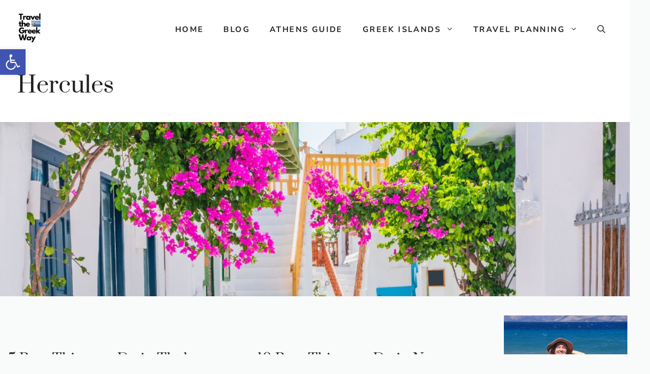

--- FILE ---
content_type: text/html; charset=UTF-8
request_url: https://travelthegreekway.com/tag/hercules/
body_size: 21168
content:
<!DOCTYPE html>
<html lang="en-US" prefix="og: https://ogp.me/ns#">
<head>
	<meta charset="UTF-8">
	<!-- This site is running CAOS for WordPress -->
<meta name="viewport" content="width=device-width, initial-scale=1">
<!-- Search Engine Optimization by Rank Math - https://rankmath.com/ -->
<link media="all" href="https://travelthegreekway.com/wp-content/cache/autoptimize/css/autoptimize_77dc40628ed9ef0c1268c953ca6332a4.css" rel="stylesheet"><title>Hercules Archives | Travel The Greek Way</title>
<meta name="robots" content="follow, noindex"/>
<meta property="og:locale" content="en_US" />
<meta property="og:type" content="article" />
<meta property="og:title" content="Hercules Archives | Travel The Greek Way" />
<meta property="og:url" content="https://travelthegreekway.com/tag/hercules/" />
<meta property="og:site_name" content="Travel the Greek Way" />
<meta property="article:publisher" content="https://www.facebook.com/Travel-the-Greek-Way-102133204985003" />
<meta name="twitter:card" content="summary_large_image" />
<meta name="twitter:title" content="Hercules Archives | Travel The Greek Way" />
<meta name="twitter:label1" content="Posts" />
<meta name="twitter:data1" content="2" />
<script type="application/ld+json" class="rank-math-schema">{"@context":"https://schema.org","@graph":[{"@type":"Person","@id":"https://travelthegreekway.com/#person","name":"Travel the Greek Way","sameAs":["https://www.facebook.com/Travel-the-Greek-Way-102133204985003","https://www.instagram.com/travelthegreekway/","https://www.linkedin.com/company/travel-the-greek-way/?viewAsMember=true","https://gr.pinterest.com/TraveltheGreekWay/_created/"],"image":{"@type":"ImageObject","@id":"https://travelthegreekway.com/#logo","url":"https://travelthegreekway.com/wp-content/uploads/2022/07/IMG_20201025_114938.jpg","contentUrl":"https://travelthegreekway.com/wp-content/uploads/2022/07/IMG_20201025_114938.jpg","caption":"Travel the Greek Way","inLanguage":"en-US","width":"970","height":"720"}},{"@type":"WebSite","@id":"https://travelthegreekway.com/#website","url":"https://travelthegreekway.com","name":"Travel the Greek Way","publisher":{"@id":"https://travelthegreekway.com/#person"},"inLanguage":"en-US"},{"@type":"BreadcrumbList","@id":"https://travelthegreekway.com/tag/hercules/#breadcrumb","itemListElement":[{"@type":"ListItem","position":"1","item":{"@id":"https://travelthegreekway.com","name":"Home"}},{"@type":"ListItem","position":"2","item":{"@id":"https://travelthegreekway.com/tag/hercules/","name":"Hercules"}}]},{"@type":"CollectionPage","@id":"https://travelthegreekway.com/tag/hercules/#webpage","url":"https://travelthegreekway.com/tag/hercules/","name":"Hercules Archives | Travel The Greek Way","isPartOf":{"@id":"https://travelthegreekway.com/#website"},"inLanguage":"en-US","breadcrumb":{"@id":"https://travelthegreekway.com/tag/hercules/#breadcrumb"}}]}</script>
<!-- /Rank Math WordPress SEO plugin -->

<link rel='preconnect' href='//www.google-analytics.com' />


<link rel="alternate" type="application/rss+xml" title="Travel the Greek Way &raquo; Feed" href="https://travelthegreekway.com/feed/" />
<link rel="alternate" type="application/rss+xml" title="Travel the Greek Way &raquo; Comments Feed" href="https://travelthegreekway.com/comments/feed/" />
<script id="wpp-js" src="https://travelthegreekway.com/wp-content/plugins/wordpress-popular-posts/assets/js/wpp.min.js?ver=7.3.6" data-sampling="0" data-sampling-rate="100" data-api-url="https://travelthegreekway.com/wp-json/wordpress-popular-posts" data-post-id="0" data-token="3e50bb0457" data-lang="0" data-debug="0"></script>
<link rel="alternate" type="application/rss+xml" title="Travel the Greek Way &raquo; Hercules Tag Feed" href="https://travelthegreekway.com/tag/hercules/feed/" />
<link rel="alternate" type="application/rss+xml" title="Travel the Greek Way &raquo; Stories Feed" href="https://travelthegreekway.com/web-stories/feed/">








<style id='core-block-supports-inline-css'>
.wp-container-core-social-links-is-layout-16018d1d{justify-content:center;}.wp-elements-d2bf642f7726fcc42e0dc7c93512d138 a:where(:not(.wp-element-button)){color:var(--wp--preset--color--base-3);}.wp-elements-83332c3070229ef95c0e88168da2b870 a:where(:not(.wp-element-button)){color:var(--wp--preset--color--base-3);}
/*# sourceURL=core-block-supports-inline-css */
</style>









<link rel='stylesheet' id='generate-google-fonts-css' href='https://travelthegreekway.com/wp-content/cache/autoptimize/css/autoptimize_single_933f235f089ff00d096bc88b90c9efbc.css?ver=1710497228' media='all' />

<style id='generateblocks-inline-css'>
.gb-container-59c56a29{background-color:var(--base-3);}.gb-container-88a17662{max-width:1270px;padding:25px 30px 30px;margin-right:auto;margin-left:auto;}.gb-container-8b6d1c4b{display:block;position:relative;overflow-x:hidden;overflow-y:hidden;text-align:center;padding:150px 40px;background-color:#000000;color:#ffffff;background-image:url(https://travelthegreekway.com/wp-content/uploads/2023/09/Entrance-of-the-archaeological-museum-in-Thebes-town-in-Greece.jpg);background-repeat:no-repeat;background-position:center center;background-size:cover;}.gb-container-8b6d1c4b a{color:#ffffff;}.gb-container-8b6d1c4b.gb-has-dynamic-bg{background-image:var(--background-url);}.gb-container-8b6d1c4b.gb-no-dynamic-bg{background-image:none;}.gb-container-3f517a84{max-width:1270px;z-index:1;position:relative;margin-right:auto;margin-left:auto;}.gb-container-7ba098b2{max-width:1270px;padding:20px;margin-right:auto;margin-left:auto;}.gb-grid-wrapper > .gb-grid-column-5837b473{width:33.33%;}.gb-grid-wrapper > .gb-grid-column-c12c7a61{width:33.33%;}.gb-grid-wrapper > .gb-grid-column-bfd6327e{width:33.33%;}.gb-grid-wrapper > .gb-grid-column-d7cfadcb{width:50%;}.gb-grid-wrapper > .gb-grid-column-ad653d33{width:50%;}h1.gb-headline-f32adc43{margin-bottom:15px;}.gb-grid-wrapper-4faf677a{display:flex;flex-wrap:wrap;}.gb-grid-wrapper-4faf677a > .gb-grid-column{box-sizing:border-box;}.gb-grid-wrapper-0e7c71a5{display:flex;flex-wrap:wrap;}.gb-grid-wrapper-0e7c71a5 > .gb-grid-column{box-sizing:border-box;}@media (max-width: 767px) {.gb-grid-wrapper > .gb-grid-column-5837b473{width:100%;}.gb-grid-wrapper > .gb-grid-column-c12c7a61{width:100%;}.gb-grid-wrapper > .gb-grid-column-bfd6327e{width:100%;}.gb-grid-wrapper > .gb-grid-column-d7cfadcb{width:100%;}.gb-grid-wrapper > .gb-grid-column-ad653d33{width:100%;}}:root{--gb-container-width:1270px;}.gb-container .wp-block-image img{vertical-align:middle;}.gb-grid-wrapper .wp-block-image{margin-bottom:0;}.gb-highlight{background:none;}.gb-shape{line-height:0;}
/*# sourceURL=generateblocks-inline-css */
</style>







<script src="https://travelthegreekway.com/wp-includes/js/jquery/jquery.min.js?ver=3.7.1" id="jquery-core-js"></script>

<script data-cfasync="false" async src="https://travelthegreekway.com/wp-content/cache/autoptimize/js/autoptimize_single_b30c0730f7a7d04c0304e452adeccdbf.js?id=G-FG6PX4L1SJ" id="caos-gtag-js"></script>
<script data-cfasync="false" id="caos-gtag-js-after">
window.dataLayer = window.dataLayer || [];

    function gtag() {
        dataLayer.push(arguments);
    }

    gtag('js', new Date());
    gtag('config', 'G-FG6PX4L1SJ', {"cookie_domain":"travelthegreekway.com","cookie_flags":"samesite=none;secure","allow_google_signals":true});
	
//# sourceURL=caos-gtag-js-after
</script>
<link rel="https://api.w.org/" href="https://travelthegreekway.com/wp-json/" /><link rel="alternate" title="JSON" type="application/json" href="https://travelthegreekway.com/wp-json/wp/v2/tags/332" /><link rel="EditURI" type="application/rsd+xml" title="RSD" href="https://travelthegreekway.com/xmlrpc.php?rsd" />
<meta name="generator" content="WordPress 6.9" />
<script id="mcjs">!function(c,h,i,m,p){m=c.createElement(h),p=c.getElementsByTagName(h)[0],m.async=1,m.src=i,p.parentNode.insertBefore(m,p)}(document,"script","https://chimpstatic.com/mcjs-connected/js/users/30f4af26647a4ce74dd4d0014/a9219e3824a5e88693e6928c7.js");</script>

<script type="text/javascript" async="async" data-noptimize="1" data-cfasync="false" src="//scripts.scriptwrapper.com/tags/8b7c1547-3436-4cc5-8cf6-7ab2d175e069.js"></script>        <!-- MailerLite Universal -->
        <script>
            (function(w,d,e,u,f,l,n){w[f]=w[f]||function(){(w[f].q=w[f].q||[])
                .push(arguments);},l=d.createElement(e),l.async=1,l.src=u,
                n=d.getElementsByTagName(e)[0],n.parentNode.insertBefore(l,n);})
            (window,document,'script','https://assets.mailerlite.com/js/universal.js','ml');
            ml('account', '1094401');
            ml('enablePopups', true);
        </script>
        <!-- End MailerLite Universal -->
                    
            <link rel="icon" href="https://travelthegreekway.com/wp-content/uploads/2022/03/Travel-the-Greek-Way-36x36.png" sizes="32x32" />
<link rel="icon" href="https://travelthegreekway.com/wp-content/uploads/2022/03/Travel-the-Greek-Way-300x300.png" sizes="192x192" />
<link rel="apple-touch-icon" href="https://travelthegreekway.com/wp-content/uploads/2022/03/Travel-the-Greek-Way-300x300.png" />
<meta name="msapplication-TileImage" content="https://travelthegreekway.com/wp-content/uploads/2022/03/Travel-the-Greek-Way-300x300.png" />
		<style id="wp-custom-css">
			@media only screen and (max-width: 481px) {
	.gb-container-22d84eca {
		margin-left: auto !important;
	}
	.site-footer, #mc4wp-form-1, .popular-posts, .gb-grid-column, .gb-grid-column p.has-text-align-right, .gb-grid-column h2.has-text-align-right {
	text-align: center;
	margin-right: 10px;
	margin-left: 10px;
} .wp-block-search.aligncenter .wp-block-search__inside-wrapper {
	width: 100% !important;
}
}

.gb-container-38aa3c3b {
	padding: 20px;
	background-color: white;
	border: 1px solid #e3e3e3;
	
}
.gb-container-38aa3c3b h2 {
	font-size: 1.5rem;
	text-align: center;
}
.mc4wp-form-basic input[type=submit], .mc4wp-form-basic button, .mc4wp-form-basic input[type=button] {
	width: 100%;
	background-color: #33A2FF;
	border-radius: 4px;
	font-size: 15px;
}
.gb-container-38aa3c3b p {
	font-size: 14px;

}

.mc4wp-form-basic input[type=text], .mc4wp-form-basic input[type=email], .mc4wp-form-basic input[type=tel], .mc4wp-form-basic input[type=url], .mc4wp-form-basic input[type=date], .mc4wp-form-basic textarea, .mc4wp-form-basic select {
	background-color: white;
	font-size: 15px;
}

.main-navigation ul ul{
	background: #fff;
}

.gb-container-8b6d1c4b{
	background-image: url('https://travelthegreekway.com/wp-content/uploads/2022/09/Mykonos-town-with-bougainvillea.jpg');
	background-position: center center;
	background-size: cover;
}

@media screen and (max-width: 1024px){
	h1.gb-headline-da217663, h2.gb-headline-41140917{
		margin: 10px auto;
	}
}

@media only screen and (max-width: 480px) {
	.gb-container-dbd3b79a {
		height: 150px;
	} #main {
		margin-top: 150px;
	}
}

.ml-form-embedContainer .ml-form-embedWrapper.embedForm {
	max-width: 800px !important;
}
.ml-form-embedHeader {
	  max-width: 400px;
    display: inline-block;
    float: left;
}
.ml-form-embedContainer .ml-form-embedWrapper .ml-form-embedBody, .ml-form-embedContainer .ml-form-embedWrapper .ml-form-successBody {
	max-width: 400px;
    display: inline-block;
	}


		</style>
		<noscript><style id="rocket-lazyload-nojs-css">.rll-youtube-player, [data-lazy-src]{display:none !important;}</style></noscript></head>

<body class="archive tag tag-hercules tag-332 wp-custom-logo wp-embed-responsive wp-theme-generatepress post-image-below-header post-image-aligned-center generate-columns-activated slideout-enabled slideout-mobile sticky-menu-slide mobile-header mobile-header-logo right-sidebar nav-float-right separate-containers header-aligned-left dropdown-hover" itemtype="https://schema.org/Blog" itemscope>
	<a class="screen-reader-text skip-link" href="#content" title="Skip to content">Skip to content</a>		<header class="site-header has-inline-mobile-toggle" id="masthead" aria-label="Site"  itemtype="https://schema.org/WPHeader" itemscope>
			<div class="inside-header grid-container">
				<div class="site-logo">
					<a href="https://travelthegreekway.com/" rel="home">
						<img  class="header-image is-logo-image" alt="Travel the Greek Way" src="data:image/svg+xml,%3Csvg%20xmlns='http://www.w3.org/2000/svg'%20viewBox='0%200%20500%20500'%3E%3C/svg%3E" width="500" height="500" data-lazy-src="https://travelthegreekway.com/wp-content/uploads/2022/03/Travel-the-Greek-Way.png" /><noscript><img  class="header-image is-logo-image" alt="Travel the Greek Way" src="https://travelthegreekway.com/wp-content/uploads/2022/03/Travel-the-Greek-Way.png" width="500" height="500" /></noscript>
					</a>
				</div>	<nav class="main-navigation mobile-menu-control-wrapper" id="mobile-menu-control-wrapper" aria-label="Mobile Toggle">
		<div class="menu-bar-items">	<span class="menu-bar-item">
		<a href="#" role="button" aria-label="Open search" aria-haspopup="dialog" aria-controls="gp-search" data-gpmodal-trigger="gp-search"><span class="gp-icon icon-search"><svg viewBox="0 0 512 512" aria-hidden="true" xmlns="http://www.w3.org/2000/svg" width="1em" height="1em"><path fill-rule="evenodd" clip-rule="evenodd" d="M208 48c-88.366 0-160 71.634-160 160s71.634 160 160 160 160-71.634 160-160S296.366 48 208 48zM0 208C0 93.125 93.125 0 208 0s208 93.125 208 208c0 48.741-16.765 93.566-44.843 129.024l133.826 134.018c9.366 9.379 9.355 24.575-.025 33.941-9.379 9.366-24.575 9.355-33.941-.025L337.238 370.987C301.747 399.167 256.839 416 208 416 93.125 416 0 322.875 0 208z" /></svg><svg viewBox="0 0 512 512" aria-hidden="true" xmlns="http://www.w3.org/2000/svg" width="1em" height="1em"><path d="M71.029 71.029c9.373-9.372 24.569-9.372 33.942 0L256 222.059l151.029-151.03c9.373-9.372 24.569-9.372 33.942 0 9.372 9.373 9.372 24.569 0 33.942L289.941 256l151.03 151.029c9.372 9.373 9.372 24.569 0 33.942-9.373 9.372-24.569 9.372-33.942 0L256 289.941l-151.029 151.03c-9.373 9.372-24.569 9.372-33.942 0-9.372-9.373-9.372-24.569 0-33.942L222.059 256 71.029 104.971c-9.372-9.373-9.372-24.569 0-33.942z" /></svg></span></a>
	</span>
	</div>		<button data-nav="site-navigation" class="menu-toggle" aria-controls="generate-slideout-menu" aria-expanded="false">
			<span class="gp-icon icon-menu-bars"><svg viewBox="0 0 512 512" aria-hidden="true" xmlns="http://www.w3.org/2000/svg" width="1em" height="1em"><path d="M0 96c0-13.255 10.745-24 24-24h464c13.255 0 24 10.745 24 24s-10.745 24-24 24H24c-13.255 0-24-10.745-24-24zm0 160c0-13.255 10.745-24 24-24h464c13.255 0 24 10.745 24 24s-10.745 24-24 24H24c-13.255 0-24-10.745-24-24zm0 160c0-13.255 10.745-24 24-24h464c13.255 0 24 10.745 24 24s-10.745 24-24 24H24c-13.255 0-24-10.745-24-24z" /></svg><svg viewBox="0 0 512 512" aria-hidden="true" xmlns="http://www.w3.org/2000/svg" width="1em" height="1em"><path d="M71.029 71.029c9.373-9.372 24.569-9.372 33.942 0L256 222.059l151.029-151.03c9.373-9.372 24.569-9.372 33.942 0 9.372 9.373 9.372 24.569 0 33.942L289.941 256l151.03 151.029c9.372 9.373 9.372 24.569 0 33.942-9.373 9.372-24.569 9.372-33.942 0L256 289.941l-151.029 151.03c-9.373 9.372-24.569 9.372-33.942 0-9.372-9.373-9.372-24.569 0-33.942L222.059 256 71.029 104.971c-9.372-9.373-9.372-24.569 0-33.942z" /></svg></span><span class="mobile-menu">Menu</span>		</button>
	</nav>
			<nav class="main-navigation has-menu-bar-items sub-menu-right" id="site-navigation" aria-label="Primary"  itemtype="https://schema.org/SiteNavigationElement" itemscope>
			<div class="inside-navigation grid-container">
								<button class="menu-toggle" aria-controls="generate-slideout-menu" aria-expanded="false">
					<span class="gp-icon icon-menu-bars"><svg viewBox="0 0 512 512" aria-hidden="true" xmlns="http://www.w3.org/2000/svg" width="1em" height="1em"><path d="M0 96c0-13.255 10.745-24 24-24h464c13.255 0 24 10.745 24 24s-10.745 24-24 24H24c-13.255 0-24-10.745-24-24zm0 160c0-13.255 10.745-24 24-24h464c13.255 0 24 10.745 24 24s-10.745 24-24 24H24c-13.255 0-24-10.745-24-24zm0 160c0-13.255 10.745-24 24-24h464c13.255 0 24 10.745 24 24s-10.745 24-24 24H24c-13.255 0-24-10.745-24-24z" /></svg><svg viewBox="0 0 512 512" aria-hidden="true" xmlns="http://www.w3.org/2000/svg" width="1em" height="1em"><path d="M71.029 71.029c9.373-9.372 24.569-9.372 33.942 0L256 222.059l151.029-151.03c9.373-9.372 24.569-9.372 33.942 0 9.372 9.373 9.372 24.569 0 33.942L289.941 256l151.03 151.029c9.372 9.373 9.372 24.569 0 33.942-9.373 9.372-24.569 9.372-33.942 0L256 289.941l-151.029 151.03c-9.373 9.372-24.569 9.372-33.942 0-9.372-9.373-9.372-24.569 0-33.942L222.059 256 71.029 104.971c-9.372-9.373-9.372-24.569 0-33.942z" /></svg></span><span class="mobile-menu">Menu</span>				</button>
				<div id="primary-menu" class="main-nav"><ul id="menu-primary" class=" menu sf-menu"><li id="menu-item-46483" class="menu-item menu-item-type-post_type menu-item-object-page menu-item-home menu-item-46483"><a href="https://travelthegreekway.com/">Home</a></li>
<li id="menu-item-65" class="menu-item menu-item-type-post_type menu-item-object-page current_page_parent menu-item-65"><a href="https://travelthegreekway.com/blog/">Blog</a></li>
<li id="menu-item-53901" class="menu-item menu-item-type-custom menu-item-object-custom menu-item-53901"><a href="https://payhip.com/b/iWY2J">Athens Guide</a></li>
<li id="menu-item-6595" class="menu-item menu-item-type-post_type menu-item-object-page menu-item-has-children menu-item-6595"><a href="https://travelthegreekway.com/greek-islands/">Greek Islands<span role="presentation" class="dropdown-menu-toggle"><span class="gp-icon icon-arrow"><svg viewBox="0 0 330 512" aria-hidden="true" xmlns="http://www.w3.org/2000/svg" width="1em" height="1em"><path d="M305.913 197.085c0 2.266-1.133 4.815-2.833 6.514L171.087 335.593c-1.7 1.7-4.249 2.832-6.515 2.832s-4.815-1.133-6.515-2.832L26.064 203.599c-1.7-1.7-2.832-4.248-2.832-6.514s1.132-4.816 2.832-6.515l14.162-14.163c1.7-1.699 3.966-2.832 6.515-2.832 2.266 0 4.815 1.133 6.515 2.832l111.316 111.317 111.316-111.317c1.7-1.699 4.249-2.832 6.515-2.832s4.815 1.133 6.515 2.832l14.162 14.163c1.7 1.7 2.833 4.249 2.833 6.515z" /></svg></span></span></a>
<ul class="sub-menu">
	<li id="menu-item-26746" class="menu-item menu-item-type-post_type menu-item-object-page menu-item-26746"><a href="https://travelthegreekway.com/mainland/">Mainland</a></li>
</ul>
</li>
<li id="menu-item-13996" class="menu-item menu-item-type-post_type menu-item-object-page menu-item-has-children menu-item-13996"><a href="https://travelthegreekway.com/greece-itineraries/">Travel Planning<span role="presentation" class="dropdown-menu-toggle"><span class="gp-icon icon-arrow"><svg viewBox="0 0 330 512" aria-hidden="true" xmlns="http://www.w3.org/2000/svg" width="1em" height="1em"><path d="M305.913 197.085c0 2.266-1.133 4.815-2.833 6.514L171.087 335.593c-1.7 1.7-4.249 2.832-6.515 2.832s-4.815-1.133-6.515-2.832L26.064 203.599c-1.7-1.7-2.832-4.248-2.832-6.514s1.132-4.816 2.832-6.515l14.162-14.163c1.7-1.699 3.966-2.832 6.515-2.832 2.266 0 4.815 1.133 6.515 2.832l111.316 111.317 111.316-111.317c1.7-1.699 4.249-2.832 6.515-2.832s4.815 1.133 6.515 2.832l14.162 14.163c1.7 1.7 2.833 4.249 2.833 6.515z" /></svg></span></span></a>
<ul class="sub-menu">
	<li id="menu-item-57018" class="menu-item menu-item-type-post_type menu-item-object-page menu-item-57018"><a href="https://travelthegreekway.com/plan-my-trip-to-greece/">Plan My Trip</a></li>
	<li id="menu-item-47006" class="menu-item menu-item-type-post_type menu-item-object-page menu-item-47006"><a href="https://travelthegreekway.com/faqs-for-greece/">FAQs</a></li>
	<li id="menu-item-43434" class="menu-item menu-item-type-post_type menu-item-object-page menu-item-43434"><a href="https://travelthegreekway.com/travel-resources/">Hotels</a></li>
	<li id="menu-item-43433" class="menu-item menu-item-type-post_type menu-item-object-page menu-item-43433"><a href="https://travelthegreekway.com/greece-itineraries/">Itineraries</a></li>
</ul>
</li>
</ul></div><div class="menu-bar-items">	<span class="menu-bar-item">
		<a href="#" role="button" aria-label="Open search" aria-haspopup="dialog" aria-controls="gp-search" data-gpmodal-trigger="gp-search"><span class="gp-icon icon-search"><svg viewBox="0 0 512 512" aria-hidden="true" xmlns="http://www.w3.org/2000/svg" width="1em" height="1em"><path fill-rule="evenodd" clip-rule="evenodd" d="M208 48c-88.366 0-160 71.634-160 160s71.634 160 160 160 160-71.634 160-160S296.366 48 208 48zM0 208C0 93.125 93.125 0 208 0s208 93.125 208 208c0 48.741-16.765 93.566-44.843 129.024l133.826 134.018c9.366 9.379 9.355 24.575-.025 33.941-9.379 9.366-24.575 9.355-33.941-.025L337.238 370.987C301.747 399.167 256.839 416 208 416 93.125 416 0 322.875 0 208z" /></svg><svg viewBox="0 0 512 512" aria-hidden="true" xmlns="http://www.w3.org/2000/svg" width="1em" height="1em"><path d="M71.029 71.029c9.373-9.372 24.569-9.372 33.942 0L256 222.059l151.029-151.03c9.373-9.372 24.569-9.372 33.942 0 9.372 9.373 9.372 24.569 0 33.942L289.941 256l151.03 151.029c9.372 9.373 9.372 24.569 0 33.942-9.373 9.372-24.569 9.372-33.942 0L256 289.941l-151.029 151.03c-9.373 9.372-24.569 9.372-33.942 0-9.372-9.373-9.372-24.569 0-33.942L222.059 256 71.029 104.971c-9.372-9.373-9.372-24.569 0-33.942z" /></svg></span></a>
	</span>
	</div>			</div>
		</nav>
					</div>
		</header>
				<nav id="mobile-header" itemtype="https://schema.org/SiteNavigationElement" itemscope class="main-navigation mobile-header-navigation has-branding has-menu-bar-items">
			<div class="inside-navigation grid-container grid-parent">
				<div class="site-logo mobile-header-logo">
						<a href="https://travelthegreekway.com/" title="Travel the Greek Way" rel="home">
							<img src="data:image/svg+xml,%3Csvg%20xmlns='http://www.w3.org/2000/svg'%20viewBox='0%200%20500%20500'%3E%3C/svg%3E" alt="Travel the Greek Way" class="is-logo-image" width="500" height="500" data-lazy-src="https://travelthegreekway.com/wp-content/uploads/2022/03/Travel-the-Greek-Way.png" /><noscript><img src="https://travelthegreekway.com/wp-content/uploads/2022/03/Travel-the-Greek-Way.png" alt="Travel the Greek Way" class="is-logo-image" width="500" height="500" /></noscript>
						</a>
					</div>					<button class="menu-toggle" aria-controls="mobile-menu" aria-expanded="false">
						<span class="gp-icon icon-menu-bars"><svg viewBox="0 0 512 512" aria-hidden="true" xmlns="http://www.w3.org/2000/svg" width="1em" height="1em"><path d="M0 96c0-13.255 10.745-24 24-24h464c13.255 0 24 10.745 24 24s-10.745 24-24 24H24c-13.255 0-24-10.745-24-24zm0 160c0-13.255 10.745-24 24-24h464c13.255 0 24 10.745 24 24s-10.745 24-24 24H24c-13.255 0-24-10.745-24-24zm0 160c0-13.255 10.745-24 24-24h464c13.255 0 24 10.745 24 24s-10.745 24-24 24H24c-13.255 0-24-10.745-24-24z" /></svg><svg viewBox="0 0 512 512" aria-hidden="true" xmlns="http://www.w3.org/2000/svg" width="1em" height="1em"><path d="M71.029 71.029c9.373-9.372 24.569-9.372 33.942 0L256 222.059l151.029-151.03c9.373-9.372 24.569-9.372 33.942 0 9.372 9.373 9.372 24.569 0 33.942L289.941 256l151.03 151.029c9.372 9.373 9.372 24.569 0 33.942-9.373 9.372-24.569 9.372-33.942 0L256 289.941l-151.029 151.03c-9.373 9.372-24.569 9.372-33.942 0-9.372-9.373-9.372-24.569 0-33.942L222.059 256 71.029 104.971c-9.372-9.373-9.372-24.569 0-33.942z" /></svg></span><span class="mobile-menu">Menu</span>					</button>
					<div id="mobile-menu" class="main-nav"><ul id="menu-primary-1" class=" menu sf-menu"><li class="menu-item menu-item-type-post_type menu-item-object-page menu-item-home menu-item-46483"><a href="https://travelthegreekway.com/">Home</a></li>
<li class="menu-item menu-item-type-post_type menu-item-object-page current_page_parent menu-item-65"><a href="https://travelthegreekway.com/blog/">Blog</a></li>
<li class="menu-item menu-item-type-custom menu-item-object-custom menu-item-53901"><a href="https://payhip.com/b/iWY2J">Athens Guide</a></li>
<li class="menu-item menu-item-type-post_type menu-item-object-page menu-item-has-children menu-item-6595"><a href="https://travelthegreekway.com/greek-islands/">Greek Islands<span role="presentation" class="dropdown-menu-toggle"><span class="gp-icon icon-arrow"><svg viewBox="0 0 330 512" aria-hidden="true" xmlns="http://www.w3.org/2000/svg" width="1em" height="1em"><path d="M305.913 197.085c0 2.266-1.133 4.815-2.833 6.514L171.087 335.593c-1.7 1.7-4.249 2.832-6.515 2.832s-4.815-1.133-6.515-2.832L26.064 203.599c-1.7-1.7-2.832-4.248-2.832-6.514s1.132-4.816 2.832-6.515l14.162-14.163c1.7-1.699 3.966-2.832 6.515-2.832 2.266 0 4.815 1.133 6.515 2.832l111.316 111.317 111.316-111.317c1.7-1.699 4.249-2.832 6.515-2.832s4.815 1.133 6.515 2.832l14.162 14.163c1.7 1.7 2.833 4.249 2.833 6.515z" /></svg></span></span></a>
<ul class="sub-menu">
	<li class="menu-item menu-item-type-post_type menu-item-object-page menu-item-26746"><a href="https://travelthegreekway.com/mainland/">Mainland</a></li>
</ul>
</li>
<li class="menu-item menu-item-type-post_type menu-item-object-page menu-item-has-children menu-item-13996"><a href="https://travelthegreekway.com/greece-itineraries/">Travel Planning<span role="presentation" class="dropdown-menu-toggle"><span class="gp-icon icon-arrow"><svg viewBox="0 0 330 512" aria-hidden="true" xmlns="http://www.w3.org/2000/svg" width="1em" height="1em"><path d="M305.913 197.085c0 2.266-1.133 4.815-2.833 6.514L171.087 335.593c-1.7 1.7-4.249 2.832-6.515 2.832s-4.815-1.133-6.515-2.832L26.064 203.599c-1.7-1.7-2.832-4.248-2.832-6.514s1.132-4.816 2.832-6.515l14.162-14.163c1.7-1.699 3.966-2.832 6.515-2.832 2.266 0 4.815 1.133 6.515 2.832l111.316 111.317 111.316-111.317c1.7-1.699 4.249-2.832 6.515-2.832s4.815 1.133 6.515 2.832l14.162 14.163c1.7 1.7 2.833 4.249 2.833 6.515z" /></svg></span></span></a>
<ul class="sub-menu">
	<li class="menu-item menu-item-type-post_type menu-item-object-page menu-item-57018"><a href="https://travelthegreekway.com/plan-my-trip-to-greece/">Plan My Trip</a></li>
	<li class="menu-item menu-item-type-post_type menu-item-object-page menu-item-47006"><a href="https://travelthegreekway.com/faqs-for-greece/">FAQs</a></li>
	<li class="menu-item menu-item-type-post_type menu-item-object-page menu-item-43434"><a href="https://travelthegreekway.com/travel-resources/">Hotels</a></li>
	<li class="menu-item menu-item-type-post_type menu-item-object-page menu-item-43433"><a href="https://travelthegreekway.com/greece-itineraries/">Itineraries</a></li>
</ul>
</li>
</ul></div><div class="menu-bar-items">	<span class="menu-bar-item">
		<a href="#" role="button" aria-label="Open search" aria-haspopup="dialog" aria-controls="gp-search" data-gpmodal-trigger="gp-search"><span class="gp-icon icon-search"><svg viewBox="0 0 512 512" aria-hidden="true" xmlns="http://www.w3.org/2000/svg" width="1em" height="1em"><path fill-rule="evenodd" clip-rule="evenodd" d="M208 48c-88.366 0-160 71.634-160 160s71.634 160 160 160 160-71.634 160-160S296.366 48 208 48zM0 208C0 93.125 93.125 0 208 0s208 93.125 208 208c0 48.741-16.765 93.566-44.843 129.024l133.826 134.018c9.366 9.379 9.355 24.575-.025 33.941-9.379 9.366-24.575 9.355-33.941-.025L337.238 370.987C301.747 399.167 256.839 416 208 416 93.125 416 0 322.875 0 208z" /></svg><svg viewBox="0 0 512 512" aria-hidden="true" xmlns="http://www.w3.org/2000/svg" width="1em" height="1em"><path d="M71.029 71.029c9.373-9.372 24.569-9.372 33.942 0L256 222.059l151.029-151.03c9.373-9.372 24.569-9.372 33.942 0 9.372 9.373 9.372 24.569 0 33.942L289.941 256l151.03 151.029c9.372 9.373 9.372 24.569 0 33.942-9.373 9.372-24.569 9.372-33.942 0L256 289.941l-151.029 151.03c-9.373 9.372-24.569 9.372-33.942 0-9.372-9.373-9.372-24.569 0-33.942L222.059 256 71.029 104.971c-9.372-9.373-9.372-24.569 0-33.942z" /></svg></span></a>
	</span>
	</div>			</div><!-- .inside-navigation -->
		</nav><!-- #site-navigation -->
		<div class="gb-container gb-container-59c56a29">
<div class="gb-container gb-container-88a17662">

<h1 class="gb-headline gb-headline-f32adc43 gb-headline-text">Hercules</h1>

</div>
</div>

<div class="gb-container gb-container-8b6d1c4b">
<div class="gb-container gb-container-3f517a84">

<p class="has-var-base-2-color has-text-color has-large-font-size"></p>

</div>
</div>
	<div class="site grid-container container hfeed" id="page">
				<div class="site-content" id="content">
			
	<div class="content-area" id="primary">
		<main class="site-main" id="main">
			<div class="generate-columns-container "><article id="post-43088" class="post-43088 post type-post status-publish format-standard has-post-thumbnail hentry category-ancient-greece-sites category-mainland-greece tag-archaeological-museum tag-hercules tag-oedipus generate-columns tablet-grid-50 mobile-grid-100 grid-parent grid-50 no-featured-image-padding resize-featured-image" itemtype="https://schema.org/CreativeWork" itemscope>
	<div class="inside-article">
					<header class="entry-header">
				<h2 class="entry-title" itemprop="headline"><a href="https://travelthegreekway.com/thebes-greece/" rel="bookmark">5 Best Things to Do in Thebes Greece</a></h2>			</header>
			<div class="post-image">
						
						<a href="https://travelthegreekway.com/thebes-greece/">
							<img width="950" height="750" src="data:image/svg+xml,%3Csvg%20xmlns='http://www.w3.org/2000/svg'%20viewBox='0%200%20950%20750'%3E%3C/svg%3E" class="attachment-full size-full wp-post-image" alt="" itemprop="image" decoding="async" fetchpriority="high" data-lazy-srcset="https://travelthegreekway.com/wp-content/uploads/2023/09/Entrance-of-the-archaeological-museum-in-Thebes-town-in-Greece.jpg 950w, https://travelthegreekway.com/wp-content/uploads/2023/09/Entrance-of-the-archaeological-museum-in-Thebes-town-in-Greece-300x237.jpg 300w, https://travelthegreekway.com/wp-content/uploads/2023/09/Entrance-of-the-archaeological-museum-in-Thebes-town-in-Greece-768x606.jpg 768w" data-lazy-sizes="(max-width: 950px) 100vw, 950px" data-lazy-src="https://travelthegreekway.com/wp-content/uploads/2023/09/Entrance-of-the-archaeological-museum-in-Thebes-town-in-Greece.jpg" /><noscript><img width="950" height="750" src="https://travelthegreekway.com/wp-content/uploads/2023/09/Entrance-of-the-archaeological-museum-in-Thebes-town-in-Greece.jpg" class="attachment-full size-full wp-post-image" alt="" itemprop="image" decoding="async" fetchpriority="high" srcset="https://travelthegreekway.com/wp-content/uploads/2023/09/Entrance-of-the-archaeological-museum-in-Thebes-town-in-Greece.jpg 950w, https://travelthegreekway.com/wp-content/uploads/2023/09/Entrance-of-the-archaeological-museum-in-Thebes-town-in-Greece-300x237.jpg 300w, https://travelthegreekway.com/wp-content/uploads/2023/09/Entrance-of-the-archaeological-museum-in-Thebes-town-in-Greece-768x606.jpg 768w" sizes="(max-width: 950px) 100vw, 950px" /></noscript>
						</a>
					</div>
			<div class="entry-summary" itemprop="text">
				<p> &#8230; <a title="5 Best Things to Do in Thebes Greece" class="read-more" href="https://travelthegreekway.com/thebes-greece/" aria-label="Read more about 5 Best Things to Do in Thebes Greece">Read more</a></p>
			</div>

				<footer class="entry-meta" aria-label="Entry meta">
			<span class="cat-links"><span class="gp-icon icon-categories"><svg viewBox="0 0 512 512" aria-hidden="true" xmlns="http://www.w3.org/2000/svg" width="1em" height="1em"><path d="M0 112c0-26.51 21.49-48 48-48h110.014a48 48 0 0143.592 27.907l12.349 26.791A16 16 0 00228.486 128H464c26.51 0 48 21.49 48 48v224c0 26.51-21.49 48-48 48H48c-26.51 0-48-21.49-48-48V112z" /></svg></span><span class="screen-reader-text">Categories </span><a href="https://travelthegreekway.com/ancient-greece-sites/" rel="category tag">Ancient Greece</a>, <a href="https://travelthegreekway.com/mainland-greece/" rel="category tag">Mainland Greece</a></span> 		</footer>
			</div>
</article>
<article id="post-38673" class="post-38673 post type-post status-publish format-standard has-post-thumbnail hentry category-ancient-greece-sites category-peloponnese tag-greek-ancient-stadium tag-hercules tag-temple-of-zeus generate-columns tablet-grid-50 mobile-grid-100 grid-parent grid-50 no-featured-image-padding resize-featured-image" itemtype="https://schema.org/CreativeWork" itemscope>
	<div class="inside-article">
					<header class="entry-header">
				<h2 class="entry-title" itemprop="headline"><a href="https://travelthegreekway.com/nemea-greece/" rel="bookmark">10 Best Things to Do in Nemea Greece</a></h2>			</header>
			<div class="post-image">
						
						<a href="https://travelthegreekway.com/nemea-greece/">
							<img width="1000" height="600" src="data:image/svg+xml,%3Csvg%20xmlns='http://www.w3.org/2000/svg'%20viewBox='0%200%201000%20600'%3E%3C/svg%3E" class="attachment-full size-full wp-post-image" alt="" itemprop="image" decoding="async" data-lazy-srcset="https://travelthegreekway.com/wp-content/uploads/2023/05/Best-Things-to-Do-in-Nemea-Archaeological-site.jpg 1000w, https://travelthegreekway.com/wp-content/uploads/2023/05/Best-Things-to-Do-in-Nemea-Archaeological-site-300x180.jpg 300w, https://travelthegreekway.com/wp-content/uploads/2023/05/Best-Things-to-Do-in-Nemea-Archaeological-site-768x461.jpg 768w, https://travelthegreekway.com/wp-content/uploads/2023/05/Best-Things-to-Do-in-Nemea-Archaeological-site-24x14.jpg 24w, https://travelthegreekway.com/wp-content/uploads/2023/05/Best-Things-to-Do-in-Nemea-Archaeological-site-36x22.jpg 36w, https://travelthegreekway.com/wp-content/uploads/2023/05/Best-Things-to-Do-in-Nemea-Archaeological-site-48x29.jpg 48w" data-lazy-sizes="(max-width: 1000px) 100vw, 1000px" data-lazy-src="https://travelthegreekway.com/wp-content/uploads/2023/05/Best-Things-to-Do-in-Nemea-Archaeological-site.jpg" /><noscript><img width="1000" height="600" src="https://travelthegreekway.com/wp-content/uploads/2023/05/Best-Things-to-Do-in-Nemea-Archaeological-site.jpg" class="attachment-full size-full wp-post-image" alt="" itemprop="image" decoding="async" srcset="https://travelthegreekway.com/wp-content/uploads/2023/05/Best-Things-to-Do-in-Nemea-Archaeological-site.jpg 1000w, https://travelthegreekway.com/wp-content/uploads/2023/05/Best-Things-to-Do-in-Nemea-Archaeological-site-300x180.jpg 300w, https://travelthegreekway.com/wp-content/uploads/2023/05/Best-Things-to-Do-in-Nemea-Archaeological-site-768x461.jpg 768w, https://travelthegreekway.com/wp-content/uploads/2023/05/Best-Things-to-Do-in-Nemea-Archaeological-site-24x14.jpg 24w, https://travelthegreekway.com/wp-content/uploads/2023/05/Best-Things-to-Do-in-Nemea-Archaeological-site-36x22.jpg 36w, https://travelthegreekway.com/wp-content/uploads/2023/05/Best-Things-to-Do-in-Nemea-Archaeological-site-48x29.jpg 48w" sizes="(max-width: 1000px) 100vw, 1000px" /></noscript>
						</a>
					</div>
			<div class="entry-summary" itemprop="text">
				<p> &#8230; <a title="10 Best Things to Do in Nemea Greece" class="read-more" href="https://travelthegreekway.com/nemea-greece/" aria-label="Read more about 10 Best Things to Do in Nemea Greece">Read more</a></p>
			</div>

				<footer class="entry-meta" aria-label="Entry meta">
			<span class="cat-links"><span class="gp-icon icon-categories"><svg viewBox="0 0 512 512" aria-hidden="true" xmlns="http://www.w3.org/2000/svg" width="1em" height="1em"><path d="M0 112c0-26.51 21.49-48 48-48h110.014a48 48 0 0143.592 27.907l12.349 26.791A16 16 0 00228.486 128H464c26.51 0 48 21.49 48 48v224c0 26.51-21.49 48-48 48H48c-26.51 0-48-21.49-48-48V112z" /></svg></span><span class="screen-reader-text">Categories </span><a href="https://travelthegreekway.com/ancient-greece-sites/" rel="category tag">Ancient Greece</a>, <a href="https://travelthegreekway.com/mainland-greece/peloponnese/" rel="category tag">Peloponnese</a></span> 		</footer>
			</div>
</article>
</div><!-- .generate-columns-contaier -->		</main>
	</div>

	<div class="widget-area sidebar is-right-sidebar" id="right-sidebar">
	<div class="inside-right-sidebar">
		<aside id="block-80" class="widget inner-padding widget_block widget_media_image">
<figure class="wp-block-image size-large"><a href="https://travelthegreekway.com/about/"><img decoding="async" width="948" height="1024" src="data:image/svg+xml,%3Csvg%20xmlns='http://www.w3.org/2000/svg'%20viewBox='0%200%20948%201024'%3E%3C/svg%3E" alt="" class="wp-image-51024" data-lazy-srcset="https://travelthegreekway.com/wp-content/uploads/2024/07/Milos-island-Adamas-Greece-948x1024.jpg 948w, https://travelthegreekway.com/wp-content/uploads/2024/07/Milos-island-Adamas-Greece-278x300.jpg 278w, https://travelthegreekway.com/wp-content/uploads/2024/07/Milos-island-Adamas-Greece-768x829.jpg 768w, https://travelthegreekway.com/wp-content/uploads/2024/07/Milos-island-Adamas-Greece-150x162.jpg 150w, https://travelthegreekway.com/wp-content/uploads/2024/07/Milos-island-Adamas-Greece.jpg 1000w" data-lazy-sizes="(max-width: 948px) 100vw, 948px" data-lazy-src="https://travelthegreekway.com/wp-content/uploads/2024/07/Milos-island-Adamas-Greece-948x1024.jpg" /><noscript><img decoding="async" width="948" height="1024" src="https://travelthegreekway.com/wp-content/uploads/2024/07/Milos-island-Adamas-Greece-948x1024.jpg" alt="" class="wp-image-51024" srcset="https://travelthegreekway.com/wp-content/uploads/2024/07/Milos-island-Adamas-Greece-948x1024.jpg 948w, https://travelthegreekway.com/wp-content/uploads/2024/07/Milos-island-Adamas-Greece-278x300.jpg 278w, https://travelthegreekway.com/wp-content/uploads/2024/07/Milos-island-Adamas-Greece-768x829.jpg 768w, https://travelthegreekway.com/wp-content/uploads/2024/07/Milos-island-Adamas-Greece-150x162.jpg 150w, https://travelthegreekway.com/wp-content/uploads/2024/07/Milos-island-Adamas-Greece.jpg 1000w" sizes="(max-width: 948px) 100vw, 948px" /></noscript></a></figure>
</aside><aside id="block-82" class="widget inner-padding widget_block">
<div style="height:13px" aria-hidden="true" class="wp-block-spacer"></div>
</aside><aside id="block-87" class="widget inner-padding widget_block">
<h2 class="wp-block-heading has-text-align-center">GET SOCIAL</h2>
</aside><aside id="block-86" class="widget inner-padding widget_block">
<ul class="wp-block-social-links has-visible-labels is-content-justification-center is-layout-flex wp-container-core-social-links-is-layout-16018d1d wp-block-social-links-is-layout-flex"><li class="wp-social-link wp-social-link-pinterest  wp-block-social-link"><a rel="noopener nofollow" target="_blank" href="https://www.pinterest.co.uk/TraveltheGreekWay" class="wp-block-social-link-anchor"><svg width="24" height="24" viewBox="0 0 24 24" version="1.1" xmlns="http://www.w3.org/2000/svg" aria-hidden="true" focusable="false"><path d="M12.289,2C6.617,2,3.606,5.648,3.606,9.622c0,1.846,1.025,4.146,2.666,4.878c0.25,0.111,0.381,0.063,0.439-0.169 c0.044-0.175,0.267-1.029,0.365-1.428c0.032-0.128,0.017-0.237-0.091-0.362C6.445,11.911,6.01,10.75,6.01,9.668 c0-2.777,2.194-5.464,5.933-5.464c3.23,0,5.49,2.108,5.49,5.122c0,3.407-1.794,5.768-4.13,5.768c-1.291,0-2.257-1.021-1.948-2.277 c0.372-1.495,1.089-3.112,1.089-4.191c0-0.967-0.542-1.775-1.663-1.775c-1.319,0-2.379,1.309-2.379,3.059 c0,1.115,0.394,1.869,0.394,1.869s-1.302,5.279-1.54,6.261c-0.405,1.666,0.053,4.368,0.094,4.604 c0.021,0.126,0.167,0.169,0.25,0.063c0.129-0.165,1.699-2.419,2.142-4.051c0.158-0.59,0.817-2.995,0.817-2.995 c0.43,0.784,1.681,1.446,3.013,1.446c3.963,0,6.822-3.494,6.822-7.833C20.394,5.112,16.849,2,12.289,2"></path></svg><span class="wp-block-social-link-label">Pinterest</span></a></li>

<li class="wp-social-link wp-social-link-youtube  wp-block-social-link"><a rel="noopener nofollow" target="_blank" href="https://www.youtube.com/channel/UCWuwZtvOmSXXdXOZNSwkd_w" class="wp-block-social-link-anchor"><svg width="24" height="24" viewBox="0 0 24 24" version="1.1" xmlns="http://www.w3.org/2000/svg" aria-hidden="true" focusable="false"><path d="M21.8,8.001c0,0-0.195-1.378-0.795-1.985c-0.76-0.797-1.613-0.801-2.004-0.847c-2.799-0.202-6.997-0.202-6.997-0.202 h-0.009c0,0-4.198,0-6.997,0.202C4.608,5.216,3.756,5.22,2.995,6.016C2.395,6.623,2.2,8.001,2.2,8.001S2,9.62,2,11.238v1.517 c0,1.618,0.2,3.237,0.2,3.237s0.195,1.378,0.795,1.985c0.761,0.797,1.76,0.771,2.205,0.855c1.6,0.153,6.8,0.201,6.8,0.201 s4.203-0.006,7.001-0.209c0.391-0.047,1.243-0.051,2.004-0.847c0.6-0.607,0.795-1.985,0.795-1.985s0.2-1.618,0.2-3.237v-1.517 C22,9.62,21.8,8.001,21.8,8.001z M9.935,14.594l-0.001-5.62l5.404,2.82L9.935,14.594z"></path></svg><span class="wp-block-social-link-label">YouTube</span></a></li>

<li class="wp-social-link wp-social-link-linkedin  wp-block-social-link"><a rel="noopener nofollow" target="_blank" href="https://www.linkedin.com/company/68798673/admin/notifications/all/" class="wp-block-social-link-anchor"><svg width="24" height="24" viewBox="0 0 24 24" version="1.1" xmlns="http://www.w3.org/2000/svg" aria-hidden="true" focusable="false"><path d="M19.7,3H4.3C3.582,3,3,3.582,3,4.3v15.4C3,20.418,3.582,21,4.3,21h15.4c0.718,0,1.3-0.582,1.3-1.3V4.3 C21,3.582,20.418,3,19.7,3z M8.339,18.338H5.667v-8.59h2.672V18.338z M7.004,8.574c-0.857,0-1.549-0.694-1.549-1.548 c0-0.855,0.691-1.548,1.549-1.548c0.854,0,1.547,0.694,1.547,1.548C8.551,7.881,7.858,8.574,7.004,8.574z M18.339,18.338h-2.669 v-4.177c0-0.996-0.017-2.278-1.387-2.278c-1.389,0-1.601,1.086-1.601,2.206v4.249h-2.667v-8.59h2.559v1.174h0.037 c0.356-0.675,1.227-1.387,2.526-1.387c2.703,0,3.203,1.779,3.203,4.092V18.338z"></path></svg><span class="wp-block-social-link-label">LinkedIn</span></a></li>

<li class="wp-social-link wp-social-link-facebook  wp-block-social-link"><a rel="noopener nofollow" target="_blank" href="https://www.facebook.com/groups/travelthegreekway" class="wp-block-social-link-anchor"><svg width="24" height="24" viewBox="0 0 24 24" version="1.1" xmlns="http://www.w3.org/2000/svg" aria-hidden="true" focusable="false"><path d="M12 2C6.5 2 2 6.5 2 12c0 5 3.7 9.1 8.4 9.9v-7H7.9V12h2.5V9.8c0-2.5 1.5-3.9 3.8-3.9 1.1 0 2.2.2 2.2.2v2.5h-1.3c-1.2 0-1.6.8-1.6 1.6V12h2.8l-.4 2.9h-2.3v7C18.3 21.1 22 17 22 12c0-5.5-4.5-10-10-10z"></path></svg><span class="wp-block-social-link-label">Facebook</span></a></li></ul>
</aside><aside id="block-88" class="widget inner-padding widget_block">
<div style="height:13px" aria-hidden="true" class="wp-block-spacer"></div>
</aside><aside id="block-37" class="widget inner-padding widget_block"><div class="popular-posts"><h2>POPULAR POSTS</h2><script type="application/json" data-id="wpp-block-inline-js">{"title":"POPULAR POSTS","limit":"4","offset":0,"range":"last7days","time_quantity":"24","time_unit":"hour","freshness":false,"order_by":"views","post_type":"post","pid":"","exclude":"","taxonomy":"category","term_id":"","author":"","shorten_title":{"active":false,"length":0,"words":false},"post-excerpt":{"active":false,"length":0,"keep_format":false,"words":false},"thumbnail":{"active":false,"width":0,"height":0,"build":"manual","size":""},"rating":false,"stats_tag":{"comment_count":false,"views":false,"author":false,"date":{"active":false,"format":"F j, Y"},"taxonomy":{"active":false,"name":"category"}},"markup":{"custom_html":false,"wpp-start":"<ul class=\"wpp-list\">","wpp-end":"<\/ul>","title-start":"<h2>","title-end":"<\/h2>","post-html":"<li class=\"{current_class}\">{thumb} {title} <span class=\"wpp-meta post-stats\">{stats}<\/span><\/li>"},"theme":{"name":""}}</script><div class="wpp-widget-block-placeholder"></div></div></aside><aside id="block-36" class="widget inner-padding widget_block">
<div style="height:19px" aria-hidden="true" class="wp-block-spacer"></div>
</aside><aside id="block-79" class="widget inner-padding widget_block"><div class="gb-container gb-container-38aa3c3b">
<p>                <div class="ml-embedded" data-form="8VcOlJ"></div>
            </p>

</div></aside><aside id="block-44" class="widget inner-padding widget_block">
<div style="height:23px" aria-hidden="true" class="wp-block-spacer"></div>
</aside><aside id="block-49" class="widget inner-padding widget_block widget_text">
<p></p>
</aside><aside id="block-83" class="widget inner-padding widget_block"><script src="https://www.booking.com/affiliate/prelanding_sdk"></script>
  
  <div id="bookingAffiliateWidget_754f844d-2d09-44ff-a7f1-e44d09cf4900">&nbsp;</div>
  
  <script>
      (function () {
          var BookingAffiliateWidget = new Booking.AffiliateWidget({
  "iframeSettings": {
    "selector": "bookingAffiliateWidget_754f844d-2d09-44ff-a7f1-e44d09cf4900",
    "responsive": true
  },
  "widgetSettings": {}
});
      })();
  </script></aside><aside id="block-85" class="widget inner-padding widget_block"><div data-gyg-href="https://widget.getyourguide.com/default/availability.frame" data-gyg-tour-id="181448" data-gyg-locale-code="en-US" data-gyg-currency="EUR" data-gyg-widget="availability" data-gyg-variant="horizontal" data-gyg-partner-id="US4190L"><span>Powered by <a target="_blank" rel="sponsored" href="https://www.getyourguide.com/athens-l91/">GetYourGuide</a></span></div>
<!-- GetYourGuide Analytics -->

<script async defer src="https://widget.getyourguide.com/dist/pa.umd.production.min.js" data-gyg-partner-id="US4190L"></script></aside><aside id="block-89" class="widget inner-padding widget_block"><div class="eg-widget" data-widget="search" data-program="us-expedia" data-lobs="stays,flights" data-network="pz" data-camref="1011l3GgbG" data-pubref=""></div>
<script class="eg-widgets-script" src="https://affiliates.expediagroup.com/products/widgets/assets/eg-widgets.js"></script></aside>	</div>
</div>

	</div>
</div>


<div class="site-footer">
	
<div style="height:100px" aria-hidden="true" class="wp-block-spacer"></div>


<div class="gb-container gb-container-5a15a8db">
<div class="gb-container gb-container-9a44d688">
<div class="gb-container gb-container-7ba098b2">
<div class="gb-grid-wrapper gb-grid-wrapper-4faf677a">
<div class="gb-grid-column gb-grid-column-5837b473"><div class="gb-container gb-container-5837b473">

<h2 class="wp-block-heading">ABOUT US</h2>



<p><strong><a href="https://travelthegreekway.com/about/">About Evgenia</a></strong></p>



<p><strong><a href="https://travelthegreekway.com/contact/">Contact</a></strong></p>



<p><strong><a href="https://travelthegreekway.com/privacy-policy/">Privacy Policy</a></strong></p>

</div></div>

<div class="gb-grid-column gb-grid-column-c12c7a61"><div class="gb-container gb-container-c12c7a61">

<h2 class="wp-block-heading has-text-align-center">FOLLOW US ON SOCIAL</h2>



<ul class="wp-block-social-links is-content-justification-center is-layout-flex wp-container-core-social-links-is-layout-16018d1d wp-block-social-links-is-layout-flex"><li class="wp-social-link wp-social-link-pinterest  wp-block-social-link"><a rel="noopener nofollow" target="_blank" href="https://www.pinterest.co.uk/TraveltheGreekWay" class="wp-block-social-link-anchor"><svg width="24" height="24" viewBox="0 0 24 24" version="1.1" xmlns="http://www.w3.org/2000/svg" aria-hidden="true" focusable="false"><path d="M12.289,2C6.617,2,3.606,5.648,3.606,9.622c0,1.846,1.025,4.146,2.666,4.878c0.25,0.111,0.381,0.063,0.439-0.169 c0.044-0.175,0.267-1.029,0.365-1.428c0.032-0.128,0.017-0.237-0.091-0.362C6.445,11.911,6.01,10.75,6.01,9.668 c0-2.777,2.194-5.464,5.933-5.464c3.23,0,5.49,2.108,5.49,5.122c0,3.407-1.794,5.768-4.13,5.768c-1.291,0-2.257-1.021-1.948-2.277 c0.372-1.495,1.089-3.112,1.089-4.191c0-0.967-0.542-1.775-1.663-1.775c-1.319,0-2.379,1.309-2.379,3.059 c0,1.115,0.394,1.869,0.394,1.869s-1.302,5.279-1.54,6.261c-0.405,1.666,0.053,4.368,0.094,4.604 c0.021,0.126,0.167,0.169,0.25,0.063c0.129-0.165,1.699-2.419,2.142-4.051c0.158-0.59,0.817-2.995,0.817-2.995 c0.43,0.784,1.681,1.446,3.013,1.446c3.963,0,6.822-3.494,6.822-7.833C20.394,5.112,16.849,2,12.289,2"></path></svg><span class="wp-block-social-link-label screen-reader-text">Pinterest</span></a></li>

<li class="wp-social-link wp-social-link-youtube  wp-block-social-link"><a rel="noopener nofollow" target="_blank" href="https://www.youtube.com/channel/UCWuwZtvOmSXXdXOZNSwkd_w" class="wp-block-social-link-anchor"><svg width="24" height="24" viewBox="0 0 24 24" version="1.1" xmlns="http://www.w3.org/2000/svg" aria-hidden="true" focusable="false"><path d="M21.8,8.001c0,0-0.195-1.378-0.795-1.985c-0.76-0.797-1.613-0.801-2.004-0.847c-2.799-0.202-6.997-0.202-6.997-0.202 h-0.009c0,0-4.198,0-6.997,0.202C4.608,5.216,3.756,5.22,2.995,6.016C2.395,6.623,2.2,8.001,2.2,8.001S2,9.62,2,11.238v1.517 c0,1.618,0.2,3.237,0.2,3.237s0.195,1.378,0.795,1.985c0.761,0.797,1.76,0.771,2.205,0.855c1.6,0.153,6.8,0.201,6.8,0.201 s4.203-0.006,7.001-0.209c0.391-0.047,1.243-0.051,2.004-0.847c0.6-0.607,0.795-1.985,0.795-1.985s0.2-1.618,0.2-3.237v-1.517 C22,9.62,21.8,8.001,21.8,8.001z M9.935,14.594l-0.001-5.62l5.404,2.82L9.935,14.594z"></path></svg><span class="wp-block-social-link-label screen-reader-text">YouTube</span></a></li>

<li class="wp-social-link wp-social-link-twitter  wp-block-social-link"><a rel="noopener nofollow" target="_blank" href="https://twitter.com/TravelGRway" class="wp-block-social-link-anchor"><svg width="24" height="24" viewBox="0 0 24 24" version="1.1" xmlns="http://www.w3.org/2000/svg" aria-hidden="true" focusable="false"><path d="M22.23,5.924c-0.736,0.326-1.527,0.547-2.357,0.646c0.847-0.508,1.498-1.312,1.804-2.27 c-0.793,0.47-1.671,0.812-2.606,0.996C18.324,4.498,17.257,4,16.077,4c-2.266,0-4.103,1.837-4.103,4.103 c0,0.322,0.036,0.635,0.106,0.935C8.67,8.867,5.647,7.234,3.623,4.751C3.27,5.357,3.067,6.062,3.067,6.814 c0,1.424,0.724,2.679,1.825,3.415c-0.673-0.021-1.305-0.206-1.859-0.513c0,0.017,0,0.034,0,0.052c0,1.988,1.414,3.647,3.292,4.023 c-0.344,0.094-0.707,0.144-1.081,0.144c-0.264,0-0.521-0.026-0.772-0.074c0.522,1.63,2.038,2.816,3.833,2.85 c-1.404,1.1-3.174,1.756-5.096,1.756c-0.331,0-0.658-0.019-0.979-0.057c1.816,1.164,3.973,1.843,6.29,1.843 c7.547,0,11.675-6.252,11.675-11.675c0-0.178-0.004-0.355-0.012-0.531C20.985,7.47,21.68,6.747,22.23,5.924z"></path></svg><span class="wp-block-social-link-label screen-reader-text">Twitter</span></a></li>

<li class="wp-social-link wp-social-link-linkedin  wp-block-social-link"><a rel="noopener nofollow" target="_blank" href="https://www.linkedin.com/company/68798673/admin/notifications/all/" class="wp-block-social-link-anchor"><svg width="24" height="24" viewBox="0 0 24 24" version="1.1" xmlns="http://www.w3.org/2000/svg" aria-hidden="true" focusable="false"><path d="M19.7,3H4.3C3.582,3,3,3.582,3,4.3v15.4C3,20.418,3.582,21,4.3,21h15.4c0.718,0,1.3-0.582,1.3-1.3V4.3 C21,3.582,20.418,3,19.7,3z M8.339,18.338H5.667v-8.59h2.672V18.338z M7.004,8.574c-0.857,0-1.549-0.694-1.549-1.548 c0-0.855,0.691-1.548,1.549-1.548c0.854,0,1.547,0.694,1.547,1.548C8.551,7.881,7.858,8.574,7.004,8.574z M18.339,18.338h-2.669 v-4.177c0-0.996-0.017-2.278-1.387-2.278c-1.389,0-1.601,1.086-1.601,2.206v4.249h-2.667v-8.59h2.559v1.174h0.037 c0.356-0.675,1.227-1.387,2.526-1.387c2.703,0,3.203,1.779,3.203,4.092V18.338z"></path></svg><span class="wp-block-social-link-label screen-reader-text">LinkedIn</span></a></li>

<li class="wp-social-link wp-social-link-facebook  wp-block-social-link"><a rel="noopener nofollow" target="_blank" href="https://www.facebook.com/groups/travelthegreekway" class="wp-block-social-link-anchor"><svg width="24" height="24" viewBox="0 0 24 24" version="1.1" xmlns="http://www.w3.org/2000/svg" aria-hidden="true" focusable="false"><path d="M12 2C6.5 2 2 6.5 2 12c0 5 3.7 9.1 8.4 9.9v-7H7.9V12h2.5V9.8c0-2.5 1.5-3.9 3.8-3.9 1.1 0 2.2.2 2.2.2v2.5h-1.3c-1.2 0-1.6.8-1.6 1.6V12h2.8l-.4 2.9h-2.3v7C18.3 21.1 22 17 22 12c0-5.5-4.5-10-10-10z"></path></svg><span class="wp-block-social-link-label screen-reader-text">Facebook</span></a></li></ul>



<p class="has-text-align-center"><strong>GEMI: 169951603000</strong></p>

</div></div>

<div class="gb-grid-column gb-grid-column-bfd6327e"><div class="gb-container gb-container-bfd6327e">

<h2 class="wp-block-heading has-text-align-right">TRAVEL RESOURCES</h2>



<p class="has-text-align-right"><strong><a href="https://travelthegreekway.com/plan-my-trip-to-greece/" target="_blank" rel="noreferrer noopener">Plan My Trip</a></strong></p>



<p class="has-text-align-right"><strong><a href="https://travelthegreekway.com/tours/">Guided Tours</a></strong></p>

</div></div>

<div class="gb-grid-column gb-grid-column-37568127"><div class="gb-container gb-container-37568127">

<p class="has-text-align-center"></p>

</div></div>
</div>

<form role="search" method="get" action="https://travelthegreekway.com/" class="wp-block-search__button-inside wp-block-search__icon-button aligncenter wp-block-search"    ><label class="wp-block-search__label screen-reader-text" for="wp-block-search__input-1" >Search</label><div class="wp-block-search__inside-wrapper"  style="width: 25%"><input class="wp-block-search__input" id="wp-block-search__input-1" placeholder="Search for Greece" value="" type="search" name="s" required /><button aria-label="Search" class="wp-block-search__button has-text-color has-base-color has-background has-accent-background-color has-icon wp-element-button" type="submit" ><svg class="search-icon" viewBox="0 0 24 24" width="24" height="24">
					<path d="M13 5c-3.3 0-6 2.7-6 6 0 1.4.5 2.7 1.3 3.7l-3.8 3.8 1.1 1.1 3.8-3.8c1 .8 2.3 1.3 3.7 1.3 3.3 0 6-2.7 6-6S16.3 5 13 5zm0 10.5c-2.5 0-4.5-2-4.5-4.5s2-4.5 4.5-4.5 4.5 2 4.5 4.5-2 4.5-4.5 4.5z"></path>
				</svg></button></div></form>


<div style="height:78px" aria-hidden="true" class="wp-block-spacer"></div>


<div class="gb-container gb-container-b0f456dd"></div>

<div class="gb-grid-wrapper gb-grid-wrapper-0e7c71a5">
<div class="gb-grid-column gb-grid-column-d7cfadcb"><div class="gb-container gb-container-d7cfadcb">

<p class="has-base-3-color has-accent-background-color has-text-color has-background has-link-color wp-elements-d2bf642f7726fcc42e0dc7c93512d138"><strong>© 2026 Travel The Greek Way </strong></p>

</div></div>

<div class="gb-grid-column gb-grid-column-ad653d33"><div class="gb-container gb-container-ad653d33">

<p class="has-text-align-right has-base-3-color has-accent-background-color has-text-color has-background has-link-color wp-elements-83332c3070229ef95c0e88168da2b870"><strong><a href="https://travelthegreekway.com/blog/">Travel Blog for Greece</a></strong></p>

</div></div>
</div>
</div>
</div>
</div></div>

<a title="Scroll back to top" aria-label="Scroll back to top" rel="nofollow" href="#" class="generate-back-to-top" data-scroll-speed="400" data-start-scroll="300" role="button">
					<span class="gp-icon icon-arrow-up"><svg viewBox="0 0 330 512" aria-hidden="true" xmlns="http://www.w3.org/2000/svg" width="1em" height="1em" fill-rule="evenodd" clip-rule="evenodd" stroke-linejoin="round" stroke-miterlimit="1.414"><path d="M305.863 314.916c0 2.266-1.133 4.815-2.832 6.514l-14.157 14.163c-1.699 1.7-3.964 2.832-6.513 2.832-2.265 0-4.813-1.133-6.512-2.832L164.572 224.276 53.295 335.593c-1.699 1.7-4.247 2.832-6.512 2.832-2.265 0-4.814-1.133-6.513-2.832L26.113 321.43c-1.699-1.7-2.831-4.248-2.831-6.514s1.132-4.816 2.831-6.515L158.06 176.408c1.699-1.7 4.247-2.833 6.512-2.833 2.265 0 4.814 1.133 6.513 2.833L303.03 308.4c1.7 1.7 2.832 4.249 2.832 6.515z" fill-rule="nonzero" /></svg></span>
				</a>		<nav id="generate-slideout-menu" class="main-navigation slideout-navigation do-overlay" itemtype="https://schema.org/SiteNavigationElement" itemscope>
			<div class="inside-navigation grid-container grid-parent">
				<button class="slideout-exit has-svg-icon"><span class="gp-icon pro-close">
				<svg viewBox="0 0 512 512" aria-hidden="true" role="img" version="1.1" xmlns="http://www.w3.org/2000/svg" xmlns:xlink="http://www.w3.org/1999/xlink" width="1em" height="1em">
					<path d="M71.029 71.029c9.373-9.372 24.569-9.372 33.942 0L256 222.059l151.029-151.03c9.373-9.372 24.569-9.372 33.942 0 9.372 9.373 9.372 24.569 0 33.942L289.941 256l151.03 151.029c9.372 9.373 9.372 24.569 0 33.942-9.373 9.372-24.569 9.372-33.942 0L256 289.941l-151.029 151.03c-9.373 9.372-24.569 9.372-33.942 0-9.372-9.373-9.372-24.569 0-33.942L222.059 256 71.029 104.971c-9.372-9.373-9.372-24.569 0-33.942z" />
				</svg>
			</span> <span class="screen-reader-text">Close</span></button><div class="main-nav"><ul id="menu-primary-2" class=" slideout-menu"><li class="menu-item menu-item-type-post_type menu-item-object-page menu-item-home menu-item-46483"><a href="https://travelthegreekway.com/">Home</a></li>
<li class="menu-item menu-item-type-post_type menu-item-object-page current_page_parent menu-item-65"><a href="https://travelthegreekway.com/blog/">Blog</a></li>
<li class="menu-item menu-item-type-custom menu-item-object-custom menu-item-53901"><a href="https://payhip.com/b/iWY2J">Athens Guide</a></li>
<li class="menu-item menu-item-type-post_type menu-item-object-page menu-item-has-children menu-item-6595"><a href="https://travelthegreekway.com/greek-islands/">Greek Islands<span role="presentation" class="dropdown-menu-toggle"><span class="gp-icon icon-arrow"><svg viewBox="0 0 330 512" aria-hidden="true" xmlns="http://www.w3.org/2000/svg" width="1em" height="1em"><path d="M305.913 197.085c0 2.266-1.133 4.815-2.833 6.514L171.087 335.593c-1.7 1.7-4.249 2.832-6.515 2.832s-4.815-1.133-6.515-2.832L26.064 203.599c-1.7-1.7-2.832-4.248-2.832-6.514s1.132-4.816 2.832-6.515l14.162-14.163c1.7-1.699 3.966-2.832 6.515-2.832 2.266 0 4.815 1.133 6.515 2.832l111.316 111.317 111.316-111.317c1.7-1.699 4.249-2.832 6.515-2.832s4.815 1.133 6.515 2.832l14.162 14.163c1.7 1.7 2.833 4.249 2.833 6.515z" /></svg></span></span></a>
<ul class="sub-menu">
	<li class="menu-item menu-item-type-post_type menu-item-object-page menu-item-26746"><a href="https://travelthegreekway.com/mainland/">Mainland</a></li>
</ul>
</li>
<li class="menu-item menu-item-type-post_type menu-item-object-page menu-item-has-children menu-item-13996"><a href="https://travelthegreekway.com/greece-itineraries/">Travel Planning<span role="presentation" class="dropdown-menu-toggle"><span class="gp-icon icon-arrow"><svg viewBox="0 0 330 512" aria-hidden="true" xmlns="http://www.w3.org/2000/svg" width="1em" height="1em"><path d="M305.913 197.085c0 2.266-1.133 4.815-2.833 6.514L171.087 335.593c-1.7 1.7-4.249 2.832-6.515 2.832s-4.815-1.133-6.515-2.832L26.064 203.599c-1.7-1.7-2.832-4.248-2.832-6.514s1.132-4.816 2.832-6.515l14.162-14.163c1.7-1.699 3.966-2.832 6.515-2.832 2.266 0 4.815 1.133 6.515 2.832l111.316 111.317 111.316-111.317c1.7-1.699 4.249-2.832 6.515-2.832s4.815 1.133 6.515 2.832l14.162 14.163c1.7 1.7 2.833 4.249 2.833 6.515z" /></svg></span></span></a>
<ul class="sub-menu">
	<li class="menu-item menu-item-type-post_type menu-item-object-page menu-item-57018"><a href="https://travelthegreekway.com/plan-my-trip-to-greece/">Plan My Trip</a></li>
	<li class="menu-item menu-item-type-post_type menu-item-object-page menu-item-47006"><a href="https://travelthegreekway.com/faqs-for-greece/">FAQs</a></li>
	<li class="menu-item menu-item-type-post_type menu-item-object-page menu-item-43434"><a href="https://travelthegreekway.com/travel-resources/">Hotels</a></li>
	<li class="menu-item menu-item-type-post_type menu-item-object-page menu-item-43433"><a href="https://travelthegreekway.com/greece-itineraries/">Itineraries</a></li>
</ul>
</li>
</ul></div><div class="gb-container gb-container-28de3bbb"></div>			</div><!-- .inside-navigation -->
		</nav><!-- #site-navigation -->

		<script type="speculationrules">
{"prefetch":[{"source":"document","where":{"and":[{"href_matches":"/*"},{"not":{"href_matches":["/wp-*.php","/wp-admin/*","/wp-content/uploads/*","/wp-content/*","/wp-content/plugins/*","/wp-content/themes/generatepress/*","/*\\?(.+)"]}},{"not":{"selector_matches":"a[rel~=\"nofollow\"]"}},{"not":{"selector_matches":".no-prefetch, .no-prefetch a"}}]},"eagerness":"conservative"}]}
</script>
<script>
	jQuery( document ).ready(function( $ ) {
	$(window).scroll(function(){ 
	if ($(window).scrollTop() >= 2900) {
		$(".widget-10").addClass("sticky");
	} else {
		$(".widget-10").removeClass("sticky");
	}
});
	});
	</script><script id="generate-a11y">
!function(){"use strict";if("querySelector"in document&&"addEventListener"in window){var e=document.body;e.addEventListener("pointerdown",(function(){e.classList.add("using-mouse")}),{passive:!0}),e.addEventListener("keydown",(function(){e.classList.remove("using-mouse")}),{passive:!0})}}();
</script>
	<div class="gp-modal gp-search-modal" id="gp-search" role="dialog" aria-modal="true" aria-label="Search">
		<div class="gp-modal__overlay" tabindex="-1" data-gpmodal-close>
			<div class="gp-modal__container">
					<form role="search" method="get" class="search-modal-form" action="https://travelthegreekway.com/">
		<label for="search-modal-input" class="screen-reader-text">Search for:</label>
		<div class="search-modal-fields">
			<input id="search-modal-input" type="search" class="search-field" placeholder="Search &hellip;" value="" name="s" />
			<button aria-label="Search"><span class="gp-icon icon-search"><svg viewBox="0 0 512 512" aria-hidden="true" xmlns="http://www.w3.org/2000/svg" width="1em" height="1em"><path fill-rule="evenodd" clip-rule="evenodd" d="M208 48c-88.366 0-160 71.634-160 160s71.634 160 160 160 160-71.634 160-160S296.366 48 208 48zM0 208C0 93.125 93.125 0 208 0s208 93.125 208 208c0 48.741-16.765 93.566-44.843 129.024l133.826 134.018c9.366 9.379 9.355 24.575-.025 33.941-9.379 9.366-24.575 9.355-33.941-.025L337.238 370.987C301.747 399.167 256.839 416 208 416 93.125 416 0 322.875 0 208z" /></svg></span></button>
		</div>
			</form>
				</div>
		</div>
	</div>
	<script id="generate-offside-js-extra">
var offSide = {"side":"right"};
//# sourceURL=generate-offside-js-extra
</script>

<script id="generate-smooth-scroll-js-extra">
var gpSmoothScroll = {"elements":[".smooth-scroll","li.smooth-scroll a"],"duration":"800","offset":""};
//# sourceURL=generate-smooth-scroll-js-extra
</script>

<script id="toc-front-js-extra">
var tocplus = {"visibility_show":"show","visibility_hide":"hide","width":"Auto"};
//# sourceURL=toc-front-js-extra
</script>

<script id="pojo-a11y-js-extra">
var PojoA11yOptions = {"focusable":"","remove_link_target":"","add_role_links":"1","enable_save":"1","save_expiration":"12"};
//# sourceURL=pojo-a11y-js-extra
</script>

<script id="generate-menu-js-before">
var generatepressMenu = {"toggleOpenedSubMenus":true,"openSubMenuLabel":"Open Sub-Menu","closeSubMenuLabel":"Close Sub-Menu"};
//# sourceURL=generate-menu-js-before
</script>


<script id="generate-back-to-top-js-before">
var generatepressBackToTop = {"smooth":true};
//# sourceURL=generate-back-to-top-js-before
</script>

<script id="kadence-blocks-tableofcontents-js-extra">
var kadence_blocks_toc = {"headings":"[]","expandText":"Expand Table of Contents","collapseText":"Collapse Table of Contents"};
//# sourceURL=kadence-blocks-tableofcontents-js-extra
</script>

<script id="wp-emoji-settings" type="application/json">
{"baseUrl":"https://s.w.org/images/core/emoji/17.0.2/72x72/","ext":".png","svgUrl":"https://s.w.org/images/core/emoji/17.0.2/svg/","svgExt":".svg","source":{"concatemoji":"https://travelthegreekway.com/wp-includes/js/wp-emoji-release.min.js?ver=6.9"}}
</script>
<script type="module">
/*! This file is auto-generated */
const a=JSON.parse(document.getElementById("wp-emoji-settings").textContent),o=(window._wpemojiSettings=a,"wpEmojiSettingsSupports"),s=["flag","emoji"];function i(e){try{var t={supportTests:e,timestamp:(new Date).valueOf()};sessionStorage.setItem(o,JSON.stringify(t))}catch(e){}}function c(e,t,n){e.clearRect(0,0,e.canvas.width,e.canvas.height),e.fillText(t,0,0);t=new Uint32Array(e.getImageData(0,0,e.canvas.width,e.canvas.height).data);e.clearRect(0,0,e.canvas.width,e.canvas.height),e.fillText(n,0,0);const a=new Uint32Array(e.getImageData(0,0,e.canvas.width,e.canvas.height).data);return t.every((e,t)=>e===a[t])}function p(e,t){e.clearRect(0,0,e.canvas.width,e.canvas.height),e.fillText(t,0,0);var n=e.getImageData(16,16,1,1);for(let e=0;e<n.data.length;e++)if(0!==n.data[e])return!1;return!0}function u(e,t,n,a){switch(t){case"flag":return n(e,"\ud83c\udff3\ufe0f\u200d\u26a7\ufe0f","\ud83c\udff3\ufe0f\u200b\u26a7\ufe0f")?!1:!n(e,"\ud83c\udde8\ud83c\uddf6","\ud83c\udde8\u200b\ud83c\uddf6")&&!n(e,"\ud83c\udff4\udb40\udc67\udb40\udc62\udb40\udc65\udb40\udc6e\udb40\udc67\udb40\udc7f","\ud83c\udff4\u200b\udb40\udc67\u200b\udb40\udc62\u200b\udb40\udc65\u200b\udb40\udc6e\u200b\udb40\udc67\u200b\udb40\udc7f");case"emoji":return!a(e,"\ud83e\u1fac8")}return!1}function f(e,t,n,a){let r;const o=(r="undefined"!=typeof WorkerGlobalScope&&self instanceof WorkerGlobalScope?new OffscreenCanvas(300,150):document.createElement("canvas")).getContext("2d",{willReadFrequently:!0}),s=(o.textBaseline="top",o.font="600 32px Arial",{});return e.forEach(e=>{s[e]=t(o,e,n,a)}),s}function r(e){var t=document.createElement("script");t.src=e,t.defer=!0,document.head.appendChild(t)}a.supports={everything:!0,everythingExceptFlag:!0},new Promise(t=>{let n=function(){try{var e=JSON.parse(sessionStorage.getItem(o));if("object"==typeof e&&"number"==typeof e.timestamp&&(new Date).valueOf()<e.timestamp+604800&&"object"==typeof e.supportTests)return e.supportTests}catch(e){}return null}();if(!n){if("undefined"!=typeof Worker&&"undefined"!=typeof OffscreenCanvas&&"undefined"!=typeof URL&&URL.createObjectURL&&"undefined"!=typeof Blob)try{var e="postMessage("+f.toString()+"("+[JSON.stringify(s),u.toString(),c.toString(),p.toString()].join(",")+"));",a=new Blob([e],{type:"text/javascript"});const r=new Worker(URL.createObjectURL(a),{name:"wpTestEmojiSupports"});return void(r.onmessage=e=>{i(n=e.data),r.terminate(),t(n)})}catch(e){}i(n=f(s,u,c,p))}t(n)}).then(e=>{for(const n in e)a.supports[n]=e[n],a.supports.everything=a.supports.everything&&a.supports[n],"flag"!==n&&(a.supports.everythingExceptFlag=a.supports.everythingExceptFlag&&a.supports[n]);var t;a.supports.everythingExceptFlag=a.supports.everythingExceptFlag&&!a.supports.flag,a.supports.everything||((t=a.source||{}).concatemoji?r(t.concatemoji):t.wpemoji&&t.twemoji&&(r(t.twemoji),r(t.wpemoji)))});
//# sourceURL=https://travelthegreekway.com/wp-includes/js/wp-emoji-loader.min.js
</script>
		<a id="pojo-a11y-skip-content" class="pojo-skip-link pojo-skip-content" tabindex="1" accesskey="s" href="#content">Skip to content</a>
				<nav id="pojo-a11y-toolbar" class="pojo-a11y-toolbar-left pojo-a11y-" role="navigation">
			<div class="pojo-a11y-toolbar-toggle">
				<a class="pojo-a11y-toolbar-link pojo-a11y-toolbar-toggle-link" href="javascript:void(0);" title="Accessibility Tools" role="button">
					<span class="pojo-sr-only sr-only">Open toolbar</span>
					<svg xmlns="http://www.w3.org/2000/svg" viewBox="0 0 100 100" fill="currentColor" width="1em">
						<title>Accessibility Tools</title>
						<g><path d="M60.4,78.9c-2.2,4.1-5.3,7.4-9.2,9.8c-4,2.4-8.3,3.6-13,3.6c-6.9,0-12.8-2.4-17.7-7.3c-4.9-4.9-7.3-10.8-7.3-17.7c0-5,1.4-9.5,4.1-13.7c2.7-4.2,6.4-7.2,10.9-9.2l-0.9-7.3c-6.3,2.3-11.4,6.2-15.3,11.8C7.9,54.4,6,60.6,6,67.3c0,5.8,1.4,11.2,4.3,16.1s6.8,8.8,11.7,11.7c4.9,2.9,10.3,4.3,16.1,4.3c7,0,13.3-2.1,18.9-6.2c5.7-4.1,9.6-9.5,11.7-16.2l-5.7-11.4C63.5,70.4,62.5,74.8,60.4,78.9z"/><path d="M93.8,71.3l-11.1,5.5L70,51.4c-0.6-1.3-1.7-2-3.2-2H41.3l-0.9-7.2h22.7v-7.2H39.6L37.5,19c2.5,0.3,4.8-0.5,6.7-2.3c1.9-1.8,2.9-4,2.9-6.6c0-2.5-0.9-4.6-2.6-6.3c-1.8-1.8-3.9-2.6-6.3-2.6c-2,0-3.8,0.6-5.4,1.8c-1.6,1.2-2.7,2.7-3.2,4.6c-0.3,1-0.4,1.8-0.3,2.3l5.4,43.5c0.1,0.9,0.5,1.6,1.2,2.3c0.7,0.6,1.5,0.9,2.4,0.9h26.4l13.4,26.7c0.6,1.3,1.7,2,3.2,2c0.6,0,1.1-0.1,1.6-0.4L97,77.7L93.8,71.3z"/></g>					</svg>
				</a>
			</div>
			<div class="pojo-a11y-toolbar-overlay">
				<div class="pojo-a11y-toolbar-inner">
					<p class="pojo-a11y-toolbar-title">Accessibility Tools</p>

					<ul class="pojo-a11y-toolbar-items pojo-a11y-tools">
																			<li class="pojo-a11y-toolbar-item">
								<a href="#" class="pojo-a11y-toolbar-link pojo-a11y-btn-resize-font pojo-a11y-btn-resize-plus" data-action="resize-plus" data-action-group="resize" tabindex="-1" role="button">
									<span class="pojo-a11y-toolbar-icon"><svg version="1.1" xmlns="http://www.w3.org/2000/svg" width="1em" viewBox="0 0 448 448"><title>Increase Text</title><path fill="currentColor" d="M256 200v16c0 4.25-3.75 8-8 8h-56v56c0 4.25-3.75 8-8 8h-16c-4.25 0-8-3.75-8-8v-56h-56c-4.25 0-8-3.75-8-8v-16c0-4.25 3.75-8 8-8h56v-56c0-4.25 3.75-8 8-8h16c4.25 0 8 3.75 8 8v56h56c4.25 0 8 3.75 8 8zM288 208c0-61.75-50.25-112-112-112s-112 50.25-112 112 50.25 112 112 112 112-50.25 112-112zM416 416c0 17.75-14.25 32-32 32-8.5 0-16.75-3.5-22.5-9.5l-85.75-85.5c-29.25 20.25-64.25 31-99.75 31-97.25 0-176-78.75-176-176s78.75-176 176-176 176 78.75 176 176c0 35.5-10.75 70.5-31 99.75l85.75 85.75c5.75 5.75 9.25 14 9.25 22.5z"></path></svg></span><span class="pojo-a11y-toolbar-text">Increase Text</span>								</a>
							</li>

							<li class="pojo-a11y-toolbar-item">
								<a href="#" class="pojo-a11y-toolbar-link pojo-a11y-btn-resize-font pojo-a11y-btn-resize-minus" data-action="resize-minus" data-action-group="resize" tabindex="-1" role="button">
									<span class="pojo-a11y-toolbar-icon"><svg version="1.1" xmlns="http://www.w3.org/2000/svg" width="1em" viewBox="0 0 448 448"><title>Decrease Text</title><path fill="currentColor" d="M256 200v16c0 4.25-3.75 8-8 8h-144c-4.25 0-8-3.75-8-8v-16c0-4.25 3.75-8 8-8h144c4.25 0 8 3.75 8 8zM288 208c0-61.75-50.25-112-112-112s-112 50.25-112 112 50.25 112 112 112 112-50.25 112-112zM416 416c0 17.75-14.25 32-32 32-8.5 0-16.75-3.5-22.5-9.5l-85.75-85.5c-29.25 20.25-64.25 31-99.75 31-97.25 0-176-78.75-176-176s78.75-176 176-176 176 78.75 176 176c0 35.5-10.75 70.5-31 99.75l85.75 85.75c5.75 5.75 9.25 14 9.25 22.5z"></path></svg></span><span class="pojo-a11y-toolbar-text">Decrease Text</span>								</a>
							</li>
						
													<li class="pojo-a11y-toolbar-item">
								<a href="#" class="pojo-a11y-toolbar-link pojo-a11y-btn-background-group pojo-a11y-btn-grayscale" data-action="grayscale" data-action-group="schema" tabindex="-1" role="button">
									<span class="pojo-a11y-toolbar-icon"><svg version="1.1" xmlns="http://www.w3.org/2000/svg" width="1em" viewBox="0 0 448 448"><title>Grayscale</title><path fill="currentColor" d="M15.75 384h-15.75v-352h15.75v352zM31.5 383.75h-8v-351.75h8v351.75zM55 383.75h-7.75v-351.75h7.75v351.75zM94.25 383.75h-7.75v-351.75h7.75v351.75zM133.5 383.75h-15.5v-351.75h15.5v351.75zM165 383.75h-7.75v-351.75h7.75v351.75zM180.75 383.75h-7.75v-351.75h7.75v351.75zM196.5 383.75h-7.75v-351.75h7.75v351.75zM235.75 383.75h-15.75v-351.75h15.75v351.75zM275 383.75h-15.75v-351.75h15.75v351.75zM306.5 383.75h-15.75v-351.75h15.75v351.75zM338 383.75h-15.75v-351.75h15.75v351.75zM361.5 383.75h-15.75v-351.75h15.75v351.75zM408.75 383.75h-23.5v-351.75h23.5v351.75zM424.5 383.75h-8v-351.75h8v351.75zM448 384h-15.75v-352h15.75v352z"></path></svg></span><span class="pojo-a11y-toolbar-text">Grayscale</span>								</a>
							</li>
						
													<li class="pojo-a11y-toolbar-item">
								<a href="#" class="pojo-a11y-toolbar-link pojo-a11y-btn-background-group pojo-a11y-btn-high-contrast" data-action="high-contrast" data-action-group="schema" tabindex="-1" role="button">
									<span class="pojo-a11y-toolbar-icon"><svg version="1.1" xmlns="http://www.w3.org/2000/svg" width="1em" viewBox="0 0 448 448"><title>High Contrast</title><path fill="currentColor" d="M192 360v-272c-75 0-136 61-136 136s61 136 136 136zM384 224c0 106-86 192-192 192s-192-86-192-192 86-192 192-192 192 86 192 192z"></path></svg></span><span class="pojo-a11y-toolbar-text">High Contrast</span>								</a>
							</li>
						
													<li class="pojo-a11y-toolbar-item">
								<a href="#" class="pojo-a11y-toolbar-link pojo-a11y-btn-background-group pojo-a11y-btn-negative-contrast" data-action="negative-contrast" data-action-group="schema" tabindex="-1" role="button">

									<span class="pojo-a11y-toolbar-icon"><svg version="1.1" xmlns="http://www.w3.org/2000/svg" width="1em" viewBox="0 0 448 448"><title>Negative Contrast</title><path fill="currentColor" d="M416 240c-23.75-36.75-56.25-68.25-95.25-88.25 10 17 15.25 36.5 15.25 56.25 0 61.75-50.25 112-112 112s-112-50.25-112-112c0-19.75 5.25-39.25 15.25-56.25-39 20-71.5 51.5-95.25 88.25 42.75 66 111.75 112 192 112s149.25-46 192-112zM236 144c0-6.5-5.5-12-12-12-41.75 0-76 34.25-76 76 0 6.5 5.5 12 12 12s12-5.5 12-12c0-28.5 23.5-52 52-52 6.5 0 12-5.5 12-12zM448 240c0 6.25-2 12-5 17.25-46 75.75-130.25 126.75-219 126.75s-173-51.25-219-126.75c-3-5.25-5-11-5-17.25s2-12 5-17.25c46-75.5 130.25-126.75 219-126.75s173 51.25 219 126.75c3 5.25 5 11 5 17.25z"></path></svg></span><span class="pojo-a11y-toolbar-text">Negative Contrast</span>								</a>
							</li>
						
													<li class="pojo-a11y-toolbar-item">
								<a href="#" class="pojo-a11y-toolbar-link pojo-a11y-btn-background-group pojo-a11y-btn-light-background" data-action="light-background" data-action-group="schema" tabindex="-1" role="button">
									<span class="pojo-a11y-toolbar-icon"><svg version="1.1" xmlns="http://www.w3.org/2000/svg" width="1em" viewBox="0 0 448 448"><title>Light Background</title><path fill="currentColor" d="M184 144c0 4.25-3.75 8-8 8s-8-3.75-8-8c0-17.25-26.75-24-40-24-4.25 0-8-3.75-8-8s3.75-8 8-8c23.25 0 56 12.25 56 40zM224 144c0-50-50.75-80-96-80s-96 30-96 80c0 16 6.5 32.75 17 45 4.75 5.5 10.25 10.75 15.25 16.5 17.75 21.25 32.75 46.25 35.25 74.5h57c2.5-28.25 17.5-53.25 35.25-74.5 5-5.75 10.5-11 15.25-16.5 10.5-12.25 17-29 17-45zM256 144c0 25.75-8.5 48-25.75 67s-40 45.75-42 72.5c7.25 4.25 11.75 12.25 11.75 20.5 0 6-2.25 11.75-6.25 16 4 4.25 6.25 10 6.25 16 0 8.25-4.25 15.75-11.25 20.25 2 3.5 3.25 7.75 3.25 11.75 0 16.25-12.75 24-27.25 24-6.5 14.5-21 24-36.75 24s-30.25-9.5-36.75-24c-14.5 0-27.25-7.75-27.25-24 0-4 1.25-8.25 3.25-11.75-7-4.5-11.25-12-11.25-20.25 0-6 2.25-11.75 6.25-16-4-4.25-6.25-10-6.25-16 0-8.25 4.5-16.25 11.75-20.5-2-26.75-24.75-53.5-42-72.5s-25.75-41.25-25.75-67c0-68 64.75-112 128-112s128 44 128 112z"></path></svg></span><span class="pojo-a11y-toolbar-text">Light Background</span>								</a>
							</li>
						
													<li class="pojo-a11y-toolbar-item">
								<a href="#" class="pojo-a11y-toolbar-link pojo-a11y-btn-links-underline" data-action="links-underline" data-action-group="toggle" tabindex="-1" role="button">
									<span class="pojo-a11y-toolbar-icon"><svg version="1.1" xmlns="http://www.w3.org/2000/svg" width="1em" viewBox="0 0 448 448"><title>Links Underline</title><path fill="currentColor" d="M364 304c0-6.5-2.5-12.5-7-17l-52-52c-4.5-4.5-10.75-7-17-7-7.25 0-13 2.75-18 8 8.25 8.25 18 15.25 18 28 0 13.25-10.75 24-24 24-12.75 0-19.75-9.75-28-18-5.25 5-8.25 10.75-8.25 18.25 0 6.25 2.5 12.5 7 17l51.5 51.75c4.5 4.5 10.75 6.75 17 6.75s12.5-2.25 17-6.5l36.75-36.5c4.5-4.5 7-10.5 7-16.75zM188.25 127.75c0-6.25-2.5-12.5-7-17l-51.5-51.75c-4.5-4.5-10.75-7-17-7s-12.5 2.5-17 6.75l-36.75 36.5c-4.5 4.5-7 10.5-7 16.75 0 6.5 2.5 12.5 7 17l52 52c4.5 4.5 10.75 6.75 17 6.75 7.25 0 13-2.5 18-7.75-8.25-8.25-18-15.25-18-28 0-13.25 10.75-24 24-24 12.75 0 19.75 9.75 28 18 5.25-5 8.25-10.75 8.25-18.25zM412 304c0 19-7.75 37.5-21.25 50.75l-36.75 36.5c-13.5 13.5-31.75 20.75-50.75 20.75-19.25 0-37.5-7.5-51-21.25l-51.5-51.75c-13.5-13.5-20.75-31.75-20.75-50.75 0-19.75 8-38.5 22-52.25l-22-22c-13.75 14-32.25 22-52 22-19 0-37.5-7.5-51-21l-52-52c-13.75-13.75-21-31.75-21-51 0-19 7.75-37.5 21.25-50.75l36.75-36.5c13.5-13.5 31.75-20.75 50.75-20.75 19.25 0 37.5 7.5 51 21.25l51.5 51.75c13.5 13.5 20.75 31.75 20.75 50.75 0 19.75-8 38.5-22 52.25l22 22c13.75-14 32.25-22 52-22 19 0 37.5 7.5 51 21l52 52c13.75 13.75 21 31.75 21 51z"></path></svg></span><span class="pojo-a11y-toolbar-text">Links Underline</span>								</a>
							</li>
						
													<li class="pojo-a11y-toolbar-item">
								<a href="#" class="pojo-a11y-toolbar-link pojo-a11y-btn-readable-font" data-action="readable-font" data-action-group="toggle" tabindex="-1" role="button">
									<span class="pojo-a11y-toolbar-icon"><svg version="1.1" xmlns="http://www.w3.org/2000/svg" width="1em" viewBox="0 0 448 448"><title>Readable Font</title><path fill="currentColor" d="M181.25 139.75l-42.5 112.5c24.75 0.25 49.5 1 74.25 1 4.75 0 9.5-0.25 14.25-0.5-13-38-28.25-76.75-46-113zM0 416l0.5-19.75c23.5-7.25 49-2.25 59.5-29.25l59.25-154 70-181h32c1 1.75 2 3.5 2.75 5.25l51.25 120c18.75 44.25 36 89 55 133 11.25 26 20 52.75 32.5 78.25 1.75 4 5.25 11.5 8.75 14.25 8.25 6.5 31.25 8 43 12.5 0.75 4.75 1.5 9.5 1.5 14.25 0 2.25-0.25 4.25-0.25 6.5-31.75 0-63.5-4-95.25-4-32.75 0-65.5 2.75-98.25 3.75 0-6.5 0.25-13 1-19.5l32.75-7c6.75-1.5 20-3.25 20-12.5 0-9-32.25-83.25-36.25-93.5l-112.5-0.5c-6.5 14.5-31.75 80-31.75 89.5 0 19.25 36.75 20 51 22 0.25 4.75 0.25 9.5 0.25 14.5 0 2.25-0.25 4.5-0.5 6.75-29 0-58.25-5-87.25-5-3.5 0-8.5 1.5-12 2-15.75 2.75-31.25 3.5-47 3.5z"></path></svg></span><span class="pojo-a11y-toolbar-text">Readable Font</span>								</a>
							</li>
																		<li class="pojo-a11y-toolbar-item">
							<a href="#" class="pojo-a11y-toolbar-link pojo-a11y-btn-reset" data-action="reset" tabindex="-1" role="button">
								<span class="pojo-a11y-toolbar-icon"><svg version="1.1" xmlns="http://www.w3.org/2000/svg" width="1em" viewBox="0 0 448 448"><title>Reset</title><path fill="currentColor" d="M384 224c0 105.75-86.25 192-192 192-57.25 0-111.25-25.25-147.75-69.25-2.5-3.25-2.25-8 0.5-10.75l34.25-34.5c1.75-1.5 4-2.25 6.25-2.25 2.25 0.25 4.5 1.25 5.75 3 24.5 31.75 61.25 49.75 101 49.75 70.5 0 128-57.5 128-128s-57.5-128-128-128c-32.75 0-63.75 12.5-87 34.25l34.25 34.5c4.75 4.5 6 11.5 3.5 17.25-2.5 6-8.25 10-14.75 10h-112c-8.75 0-16-7.25-16-16v-112c0-6.5 4-12.25 10-14.75 5.75-2.5 12.75-1.25 17.25 3.5l32.5 32.25c35.25-33.25 83-53 132.25-53 105.75 0 192 86.25 192 192z"></path></svg></span>
								<span class="pojo-a11y-toolbar-text">Reset</span>
							</a>
						</li>
					</ul>
									</div>
			</div>
		</nav>
		<script>window.lazyLoadOptions = [{
                elements_selector: "img[data-lazy-src],.rocket-lazyload,iframe[data-lazy-src]",
                data_src: "lazy-src",
                data_srcset: "lazy-srcset",
                data_sizes: "lazy-sizes",
                class_loading: "lazyloading",
                class_loaded: "lazyloaded",
                threshold: 300,
                callback_loaded: function(element) {
                    if ( element.tagName === "IFRAME" && element.dataset.rocketLazyload == "fitvidscompatible" ) {
                        if (element.classList.contains("lazyloaded") ) {
                            if (typeof window.jQuery != "undefined") {
                                if (jQuery.fn.fitVids) {
                                    jQuery(element).parent().fitVids();
                                }
                            }
                        }
                    }
                }},{
				elements_selector: ".rocket-lazyload",
				data_src: "lazy-src",
				data_srcset: "lazy-srcset",
				data_sizes: "lazy-sizes",
				class_loading: "lazyloading",
				class_loaded: "lazyloaded",
				threshold: 300,
			}];
        window.addEventListener('LazyLoad::Initialized', function (e) {
            var lazyLoadInstance = e.detail.instance;

            if (window.MutationObserver) {
                var observer = new MutationObserver(function(mutations) {
                    var image_count = 0;
                    var iframe_count = 0;
                    var rocketlazy_count = 0;

                    mutations.forEach(function(mutation) {
                        for (var i = 0; i < mutation.addedNodes.length; i++) {
                            if (typeof mutation.addedNodes[i].getElementsByTagName !== 'function') {
                                continue;
                            }

                            if (typeof mutation.addedNodes[i].getElementsByClassName !== 'function') {
                                continue;
                            }

                            images = mutation.addedNodes[i].getElementsByTagName('img');
                            is_image = mutation.addedNodes[i].tagName == "IMG";
                            iframes = mutation.addedNodes[i].getElementsByTagName('iframe');
                            is_iframe = mutation.addedNodes[i].tagName == "IFRAME";
                            rocket_lazy = mutation.addedNodes[i].getElementsByClassName('rocket-lazyload');

                            image_count += images.length;
			                iframe_count += iframes.length;
			                rocketlazy_count += rocket_lazy.length;

                            if(is_image){
                                image_count += 1;
                            }

                            if(is_iframe){
                                iframe_count += 1;
                            }
                        }
                    } );

                    if(image_count > 0 || iframe_count > 0 || rocketlazy_count > 0){
                        lazyLoadInstance.update();
                    }
                } );

                var b      = document.getElementsByTagName("body")[0];
                var config = { childList: true, subtree: true };

                observer.observe(b, config);
            }
        }, false);</script>
<script defer src="https://travelthegreekway.com/wp-content/cache/autoptimize/js/autoptimize_89507c2e049f3999512a9d3f4ad25ea1.js"></script></body>
</html>
